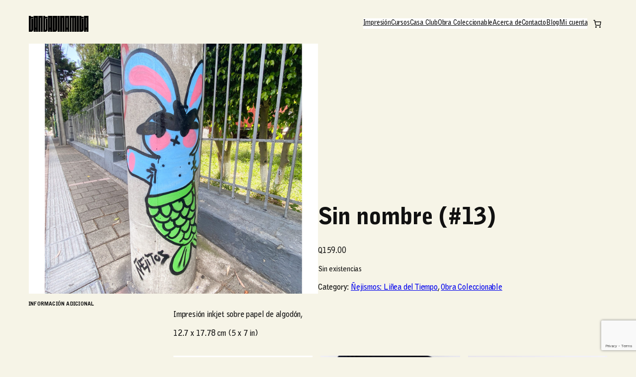

--- FILE ---
content_type: text/html; charset=utf-8
request_url: https://www.google.com/recaptcha/api2/anchor?ar=1&k=6LcrzD8dAAAAAKH4ipzxtyXycS0j3GZn1IWO0Ssm&co=aHR0cHM6Ly90YW50YWRpbmFtaXRhLmNvbTo0NDM.&hl=en&v=PoyoqOPhxBO7pBk68S4YbpHZ&size=invisible&anchor-ms=20000&execute-ms=30000&cb=g3xyf7x9n36
body_size: 48688
content:
<!DOCTYPE HTML><html dir="ltr" lang="en"><head><meta http-equiv="Content-Type" content="text/html; charset=UTF-8">
<meta http-equiv="X-UA-Compatible" content="IE=edge">
<title>reCAPTCHA</title>
<style type="text/css">
/* cyrillic-ext */
@font-face {
  font-family: 'Roboto';
  font-style: normal;
  font-weight: 400;
  font-stretch: 100%;
  src: url(//fonts.gstatic.com/s/roboto/v48/KFO7CnqEu92Fr1ME7kSn66aGLdTylUAMa3GUBHMdazTgWw.woff2) format('woff2');
  unicode-range: U+0460-052F, U+1C80-1C8A, U+20B4, U+2DE0-2DFF, U+A640-A69F, U+FE2E-FE2F;
}
/* cyrillic */
@font-face {
  font-family: 'Roboto';
  font-style: normal;
  font-weight: 400;
  font-stretch: 100%;
  src: url(//fonts.gstatic.com/s/roboto/v48/KFO7CnqEu92Fr1ME7kSn66aGLdTylUAMa3iUBHMdazTgWw.woff2) format('woff2');
  unicode-range: U+0301, U+0400-045F, U+0490-0491, U+04B0-04B1, U+2116;
}
/* greek-ext */
@font-face {
  font-family: 'Roboto';
  font-style: normal;
  font-weight: 400;
  font-stretch: 100%;
  src: url(//fonts.gstatic.com/s/roboto/v48/KFO7CnqEu92Fr1ME7kSn66aGLdTylUAMa3CUBHMdazTgWw.woff2) format('woff2');
  unicode-range: U+1F00-1FFF;
}
/* greek */
@font-face {
  font-family: 'Roboto';
  font-style: normal;
  font-weight: 400;
  font-stretch: 100%;
  src: url(//fonts.gstatic.com/s/roboto/v48/KFO7CnqEu92Fr1ME7kSn66aGLdTylUAMa3-UBHMdazTgWw.woff2) format('woff2');
  unicode-range: U+0370-0377, U+037A-037F, U+0384-038A, U+038C, U+038E-03A1, U+03A3-03FF;
}
/* math */
@font-face {
  font-family: 'Roboto';
  font-style: normal;
  font-weight: 400;
  font-stretch: 100%;
  src: url(//fonts.gstatic.com/s/roboto/v48/KFO7CnqEu92Fr1ME7kSn66aGLdTylUAMawCUBHMdazTgWw.woff2) format('woff2');
  unicode-range: U+0302-0303, U+0305, U+0307-0308, U+0310, U+0312, U+0315, U+031A, U+0326-0327, U+032C, U+032F-0330, U+0332-0333, U+0338, U+033A, U+0346, U+034D, U+0391-03A1, U+03A3-03A9, U+03B1-03C9, U+03D1, U+03D5-03D6, U+03F0-03F1, U+03F4-03F5, U+2016-2017, U+2034-2038, U+203C, U+2040, U+2043, U+2047, U+2050, U+2057, U+205F, U+2070-2071, U+2074-208E, U+2090-209C, U+20D0-20DC, U+20E1, U+20E5-20EF, U+2100-2112, U+2114-2115, U+2117-2121, U+2123-214F, U+2190, U+2192, U+2194-21AE, U+21B0-21E5, U+21F1-21F2, U+21F4-2211, U+2213-2214, U+2216-22FF, U+2308-230B, U+2310, U+2319, U+231C-2321, U+2336-237A, U+237C, U+2395, U+239B-23B7, U+23D0, U+23DC-23E1, U+2474-2475, U+25AF, U+25B3, U+25B7, U+25BD, U+25C1, U+25CA, U+25CC, U+25FB, U+266D-266F, U+27C0-27FF, U+2900-2AFF, U+2B0E-2B11, U+2B30-2B4C, U+2BFE, U+3030, U+FF5B, U+FF5D, U+1D400-1D7FF, U+1EE00-1EEFF;
}
/* symbols */
@font-face {
  font-family: 'Roboto';
  font-style: normal;
  font-weight: 400;
  font-stretch: 100%;
  src: url(//fonts.gstatic.com/s/roboto/v48/KFO7CnqEu92Fr1ME7kSn66aGLdTylUAMaxKUBHMdazTgWw.woff2) format('woff2');
  unicode-range: U+0001-000C, U+000E-001F, U+007F-009F, U+20DD-20E0, U+20E2-20E4, U+2150-218F, U+2190, U+2192, U+2194-2199, U+21AF, U+21E6-21F0, U+21F3, U+2218-2219, U+2299, U+22C4-22C6, U+2300-243F, U+2440-244A, U+2460-24FF, U+25A0-27BF, U+2800-28FF, U+2921-2922, U+2981, U+29BF, U+29EB, U+2B00-2BFF, U+4DC0-4DFF, U+FFF9-FFFB, U+10140-1018E, U+10190-1019C, U+101A0, U+101D0-101FD, U+102E0-102FB, U+10E60-10E7E, U+1D2C0-1D2D3, U+1D2E0-1D37F, U+1F000-1F0FF, U+1F100-1F1AD, U+1F1E6-1F1FF, U+1F30D-1F30F, U+1F315, U+1F31C, U+1F31E, U+1F320-1F32C, U+1F336, U+1F378, U+1F37D, U+1F382, U+1F393-1F39F, U+1F3A7-1F3A8, U+1F3AC-1F3AF, U+1F3C2, U+1F3C4-1F3C6, U+1F3CA-1F3CE, U+1F3D4-1F3E0, U+1F3ED, U+1F3F1-1F3F3, U+1F3F5-1F3F7, U+1F408, U+1F415, U+1F41F, U+1F426, U+1F43F, U+1F441-1F442, U+1F444, U+1F446-1F449, U+1F44C-1F44E, U+1F453, U+1F46A, U+1F47D, U+1F4A3, U+1F4B0, U+1F4B3, U+1F4B9, U+1F4BB, U+1F4BF, U+1F4C8-1F4CB, U+1F4D6, U+1F4DA, U+1F4DF, U+1F4E3-1F4E6, U+1F4EA-1F4ED, U+1F4F7, U+1F4F9-1F4FB, U+1F4FD-1F4FE, U+1F503, U+1F507-1F50B, U+1F50D, U+1F512-1F513, U+1F53E-1F54A, U+1F54F-1F5FA, U+1F610, U+1F650-1F67F, U+1F687, U+1F68D, U+1F691, U+1F694, U+1F698, U+1F6AD, U+1F6B2, U+1F6B9-1F6BA, U+1F6BC, U+1F6C6-1F6CF, U+1F6D3-1F6D7, U+1F6E0-1F6EA, U+1F6F0-1F6F3, U+1F6F7-1F6FC, U+1F700-1F7FF, U+1F800-1F80B, U+1F810-1F847, U+1F850-1F859, U+1F860-1F887, U+1F890-1F8AD, U+1F8B0-1F8BB, U+1F8C0-1F8C1, U+1F900-1F90B, U+1F93B, U+1F946, U+1F984, U+1F996, U+1F9E9, U+1FA00-1FA6F, U+1FA70-1FA7C, U+1FA80-1FA89, U+1FA8F-1FAC6, U+1FACE-1FADC, U+1FADF-1FAE9, U+1FAF0-1FAF8, U+1FB00-1FBFF;
}
/* vietnamese */
@font-face {
  font-family: 'Roboto';
  font-style: normal;
  font-weight: 400;
  font-stretch: 100%;
  src: url(//fonts.gstatic.com/s/roboto/v48/KFO7CnqEu92Fr1ME7kSn66aGLdTylUAMa3OUBHMdazTgWw.woff2) format('woff2');
  unicode-range: U+0102-0103, U+0110-0111, U+0128-0129, U+0168-0169, U+01A0-01A1, U+01AF-01B0, U+0300-0301, U+0303-0304, U+0308-0309, U+0323, U+0329, U+1EA0-1EF9, U+20AB;
}
/* latin-ext */
@font-face {
  font-family: 'Roboto';
  font-style: normal;
  font-weight: 400;
  font-stretch: 100%;
  src: url(//fonts.gstatic.com/s/roboto/v48/KFO7CnqEu92Fr1ME7kSn66aGLdTylUAMa3KUBHMdazTgWw.woff2) format('woff2');
  unicode-range: U+0100-02BA, U+02BD-02C5, U+02C7-02CC, U+02CE-02D7, U+02DD-02FF, U+0304, U+0308, U+0329, U+1D00-1DBF, U+1E00-1E9F, U+1EF2-1EFF, U+2020, U+20A0-20AB, U+20AD-20C0, U+2113, U+2C60-2C7F, U+A720-A7FF;
}
/* latin */
@font-face {
  font-family: 'Roboto';
  font-style: normal;
  font-weight: 400;
  font-stretch: 100%;
  src: url(//fonts.gstatic.com/s/roboto/v48/KFO7CnqEu92Fr1ME7kSn66aGLdTylUAMa3yUBHMdazQ.woff2) format('woff2');
  unicode-range: U+0000-00FF, U+0131, U+0152-0153, U+02BB-02BC, U+02C6, U+02DA, U+02DC, U+0304, U+0308, U+0329, U+2000-206F, U+20AC, U+2122, U+2191, U+2193, U+2212, U+2215, U+FEFF, U+FFFD;
}
/* cyrillic-ext */
@font-face {
  font-family: 'Roboto';
  font-style: normal;
  font-weight: 500;
  font-stretch: 100%;
  src: url(//fonts.gstatic.com/s/roboto/v48/KFO7CnqEu92Fr1ME7kSn66aGLdTylUAMa3GUBHMdazTgWw.woff2) format('woff2');
  unicode-range: U+0460-052F, U+1C80-1C8A, U+20B4, U+2DE0-2DFF, U+A640-A69F, U+FE2E-FE2F;
}
/* cyrillic */
@font-face {
  font-family: 'Roboto';
  font-style: normal;
  font-weight: 500;
  font-stretch: 100%;
  src: url(//fonts.gstatic.com/s/roboto/v48/KFO7CnqEu92Fr1ME7kSn66aGLdTylUAMa3iUBHMdazTgWw.woff2) format('woff2');
  unicode-range: U+0301, U+0400-045F, U+0490-0491, U+04B0-04B1, U+2116;
}
/* greek-ext */
@font-face {
  font-family: 'Roboto';
  font-style: normal;
  font-weight: 500;
  font-stretch: 100%;
  src: url(//fonts.gstatic.com/s/roboto/v48/KFO7CnqEu92Fr1ME7kSn66aGLdTylUAMa3CUBHMdazTgWw.woff2) format('woff2');
  unicode-range: U+1F00-1FFF;
}
/* greek */
@font-face {
  font-family: 'Roboto';
  font-style: normal;
  font-weight: 500;
  font-stretch: 100%;
  src: url(//fonts.gstatic.com/s/roboto/v48/KFO7CnqEu92Fr1ME7kSn66aGLdTylUAMa3-UBHMdazTgWw.woff2) format('woff2');
  unicode-range: U+0370-0377, U+037A-037F, U+0384-038A, U+038C, U+038E-03A1, U+03A3-03FF;
}
/* math */
@font-face {
  font-family: 'Roboto';
  font-style: normal;
  font-weight: 500;
  font-stretch: 100%;
  src: url(//fonts.gstatic.com/s/roboto/v48/KFO7CnqEu92Fr1ME7kSn66aGLdTylUAMawCUBHMdazTgWw.woff2) format('woff2');
  unicode-range: U+0302-0303, U+0305, U+0307-0308, U+0310, U+0312, U+0315, U+031A, U+0326-0327, U+032C, U+032F-0330, U+0332-0333, U+0338, U+033A, U+0346, U+034D, U+0391-03A1, U+03A3-03A9, U+03B1-03C9, U+03D1, U+03D5-03D6, U+03F0-03F1, U+03F4-03F5, U+2016-2017, U+2034-2038, U+203C, U+2040, U+2043, U+2047, U+2050, U+2057, U+205F, U+2070-2071, U+2074-208E, U+2090-209C, U+20D0-20DC, U+20E1, U+20E5-20EF, U+2100-2112, U+2114-2115, U+2117-2121, U+2123-214F, U+2190, U+2192, U+2194-21AE, U+21B0-21E5, U+21F1-21F2, U+21F4-2211, U+2213-2214, U+2216-22FF, U+2308-230B, U+2310, U+2319, U+231C-2321, U+2336-237A, U+237C, U+2395, U+239B-23B7, U+23D0, U+23DC-23E1, U+2474-2475, U+25AF, U+25B3, U+25B7, U+25BD, U+25C1, U+25CA, U+25CC, U+25FB, U+266D-266F, U+27C0-27FF, U+2900-2AFF, U+2B0E-2B11, U+2B30-2B4C, U+2BFE, U+3030, U+FF5B, U+FF5D, U+1D400-1D7FF, U+1EE00-1EEFF;
}
/* symbols */
@font-face {
  font-family: 'Roboto';
  font-style: normal;
  font-weight: 500;
  font-stretch: 100%;
  src: url(//fonts.gstatic.com/s/roboto/v48/KFO7CnqEu92Fr1ME7kSn66aGLdTylUAMaxKUBHMdazTgWw.woff2) format('woff2');
  unicode-range: U+0001-000C, U+000E-001F, U+007F-009F, U+20DD-20E0, U+20E2-20E4, U+2150-218F, U+2190, U+2192, U+2194-2199, U+21AF, U+21E6-21F0, U+21F3, U+2218-2219, U+2299, U+22C4-22C6, U+2300-243F, U+2440-244A, U+2460-24FF, U+25A0-27BF, U+2800-28FF, U+2921-2922, U+2981, U+29BF, U+29EB, U+2B00-2BFF, U+4DC0-4DFF, U+FFF9-FFFB, U+10140-1018E, U+10190-1019C, U+101A0, U+101D0-101FD, U+102E0-102FB, U+10E60-10E7E, U+1D2C0-1D2D3, U+1D2E0-1D37F, U+1F000-1F0FF, U+1F100-1F1AD, U+1F1E6-1F1FF, U+1F30D-1F30F, U+1F315, U+1F31C, U+1F31E, U+1F320-1F32C, U+1F336, U+1F378, U+1F37D, U+1F382, U+1F393-1F39F, U+1F3A7-1F3A8, U+1F3AC-1F3AF, U+1F3C2, U+1F3C4-1F3C6, U+1F3CA-1F3CE, U+1F3D4-1F3E0, U+1F3ED, U+1F3F1-1F3F3, U+1F3F5-1F3F7, U+1F408, U+1F415, U+1F41F, U+1F426, U+1F43F, U+1F441-1F442, U+1F444, U+1F446-1F449, U+1F44C-1F44E, U+1F453, U+1F46A, U+1F47D, U+1F4A3, U+1F4B0, U+1F4B3, U+1F4B9, U+1F4BB, U+1F4BF, U+1F4C8-1F4CB, U+1F4D6, U+1F4DA, U+1F4DF, U+1F4E3-1F4E6, U+1F4EA-1F4ED, U+1F4F7, U+1F4F9-1F4FB, U+1F4FD-1F4FE, U+1F503, U+1F507-1F50B, U+1F50D, U+1F512-1F513, U+1F53E-1F54A, U+1F54F-1F5FA, U+1F610, U+1F650-1F67F, U+1F687, U+1F68D, U+1F691, U+1F694, U+1F698, U+1F6AD, U+1F6B2, U+1F6B9-1F6BA, U+1F6BC, U+1F6C6-1F6CF, U+1F6D3-1F6D7, U+1F6E0-1F6EA, U+1F6F0-1F6F3, U+1F6F7-1F6FC, U+1F700-1F7FF, U+1F800-1F80B, U+1F810-1F847, U+1F850-1F859, U+1F860-1F887, U+1F890-1F8AD, U+1F8B0-1F8BB, U+1F8C0-1F8C1, U+1F900-1F90B, U+1F93B, U+1F946, U+1F984, U+1F996, U+1F9E9, U+1FA00-1FA6F, U+1FA70-1FA7C, U+1FA80-1FA89, U+1FA8F-1FAC6, U+1FACE-1FADC, U+1FADF-1FAE9, U+1FAF0-1FAF8, U+1FB00-1FBFF;
}
/* vietnamese */
@font-face {
  font-family: 'Roboto';
  font-style: normal;
  font-weight: 500;
  font-stretch: 100%;
  src: url(//fonts.gstatic.com/s/roboto/v48/KFO7CnqEu92Fr1ME7kSn66aGLdTylUAMa3OUBHMdazTgWw.woff2) format('woff2');
  unicode-range: U+0102-0103, U+0110-0111, U+0128-0129, U+0168-0169, U+01A0-01A1, U+01AF-01B0, U+0300-0301, U+0303-0304, U+0308-0309, U+0323, U+0329, U+1EA0-1EF9, U+20AB;
}
/* latin-ext */
@font-face {
  font-family: 'Roboto';
  font-style: normal;
  font-weight: 500;
  font-stretch: 100%;
  src: url(//fonts.gstatic.com/s/roboto/v48/KFO7CnqEu92Fr1ME7kSn66aGLdTylUAMa3KUBHMdazTgWw.woff2) format('woff2');
  unicode-range: U+0100-02BA, U+02BD-02C5, U+02C7-02CC, U+02CE-02D7, U+02DD-02FF, U+0304, U+0308, U+0329, U+1D00-1DBF, U+1E00-1E9F, U+1EF2-1EFF, U+2020, U+20A0-20AB, U+20AD-20C0, U+2113, U+2C60-2C7F, U+A720-A7FF;
}
/* latin */
@font-face {
  font-family: 'Roboto';
  font-style: normal;
  font-weight: 500;
  font-stretch: 100%;
  src: url(//fonts.gstatic.com/s/roboto/v48/KFO7CnqEu92Fr1ME7kSn66aGLdTylUAMa3yUBHMdazQ.woff2) format('woff2');
  unicode-range: U+0000-00FF, U+0131, U+0152-0153, U+02BB-02BC, U+02C6, U+02DA, U+02DC, U+0304, U+0308, U+0329, U+2000-206F, U+20AC, U+2122, U+2191, U+2193, U+2212, U+2215, U+FEFF, U+FFFD;
}
/* cyrillic-ext */
@font-face {
  font-family: 'Roboto';
  font-style: normal;
  font-weight: 900;
  font-stretch: 100%;
  src: url(//fonts.gstatic.com/s/roboto/v48/KFO7CnqEu92Fr1ME7kSn66aGLdTylUAMa3GUBHMdazTgWw.woff2) format('woff2');
  unicode-range: U+0460-052F, U+1C80-1C8A, U+20B4, U+2DE0-2DFF, U+A640-A69F, U+FE2E-FE2F;
}
/* cyrillic */
@font-face {
  font-family: 'Roboto';
  font-style: normal;
  font-weight: 900;
  font-stretch: 100%;
  src: url(//fonts.gstatic.com/s/roboto/v48/KFO7CnqEu92Fr1ME7kSn66aGLdTylUAMa3iUBHMdazTgWw.woff2) format('woff2');
  unicode-range: U+0301, U+0400-045F, U+0490-0491, U+04B0-04B1, U+2116;
}
/* greek-ext */
@font-face {
  font-family: 'Roboto';
  font-style: normal;
  font-weight: 900;
  font-stretch: 100%;
  src: url(//fonts.gstatic.com/s/roboto/v48/KFO7CnqEu92Fr1ME7kSn66aGLdTylUAMa3CUBHMdazTgWw.woff2) format('woff2');
  unicode-range: U+1F00-1FFF;
}
/* greek */
@font-face {
  font-family: 'Roboto';
  font-style: normal;
  font-weight: 900;
  font-stretch: 100%;
  src: url(//fonts.gstatic.com/s/roboto/v48/KFO7CnqEu92Fr1ME7kSn66aGLdTylUAMa3-UBHMdazTgWw.woff2) format('woff2');
  unicode-range: U+0370-0377, U+037A-037F, U+0384-038A, U+038C, U+038E-03A1, U+03A3-03FF;
}
/* math */
@font-face {
  font-family: 'Roboto';
  font-style: normal;
  font-weight: 900;
  font-stretch: 100%;
  src: url(//fonts.gstatic.com/s/roboto/v48/KFO7CnqEu92Fr1ME7kSn66aGLdTylUAMawCUBHMdazTgWw.woff2) format('woff2');
  unicode-range: U+0302-0303, U+0305, U+0307-0308, U+0310, U+0312, U+0315, U+031A, U+0326-0327, U+032C, U+032F-0330, U+0332-0333, U+0338, U+033A, U+0346, U+034D, U+0391-03A1, U+03A3-03A9, U+03B1-03C9, U+03D1, U+03D5-03D6, U+03F0-03F1, U+03F4-03F5, U+2016-2017, U+2034-2038, U+203C, U+2040, U+2043, U+2047, U+2050, U+2057, U+205F, U+2070-2071, U+2074-208E, U+2090-209C, U+20D0-20DC, U+20E1, U+20E5-20EF, U+2100-2112, U+2114-2115, U+2117-2121, U+2123-214F, U+2190, U+2192, U+2194-21AE, U+21B0-21E5, U+21F1-21F2, U+21F4-2211, U+2213-2214, U+2216-22FF, U+2308-230B, U+2310, U+2319, U+231C-2321, U+2336-237A, U+237C, U+2395, U+239B-23B7, U+23D0, U+23DC-23E1, U+2474-2475, U+25AF, U+25B3, U+25B7, U+25BD, U+25C1, U+25CA, U+25CC, U+25FB, U+266D-266F, U+27C0-27FF, U+2900-2AFF, U+2B0E-2B11, U+2B30-2B4C, U+2BFE, U+3030, U+FF5B, U+FF5D, U+1D400-1D7FF, U+1EE00-1EEFF;
}
/* symbols */
@font-face {
  font-family: 'Roboto';
  font-style: normal;
  font-weight: 900;
  font-stretch: 100%;
  src: url(//fonts.gstatic.com/s/roboto/v48/KFO7CnqEu92Fr1ME7kSn66aGLdTylUAMaxKUBHMdazTgWw.woff2) format('woff2');
  unicode-range: U+0001-000C, U+000E-001F, U+007F-009F, U+20DD-20E0, U+20E2-20E4, U+2150-218F, U+2190, U+2192, U+2194-2199, U+21AF, U+21E6-21F0, U+21F3, U+2218-2219, U+2299, U+22C4-22C6, U+2300-243F, U+2440-244A, U+2460-24FF, U+25A0-27BF, U+2800-28FF, U+2921-2922, U+2981, U+29BF, U+29EB, U+2B00-2BFF, U+4DC0-4DFF, U+FFF9-FFFB, U+10140-1018E, U+10190-1019C, U+101A0, U+101D0-101FD, U+102E0-102FB, U+10E60-10E7E, U+1D2C0-1D2D3, U+1D2E0-1D37F, U+1F000-1F0FF, U+1F100-1F1AD, U+1F1E6-1F1FF, U+1F30D-1F30F, U+1F315, U+1F31C, U+1F31E, U+1F320-1F32C, U+1F336, U+1F378, U+1F37D, U+1F382, U+1F393-1F39F, U+1F3A7-1F3A8, U+1F3AC-1F3AF, U+1F3C2, U+1F3C4-1F3C6, U+1F3CA-1F3CE, U+1F3D4-1F3E0, U+1F3ED, U+1F3F1-1F3F3, U+1F3F5-1F3F7, U+1F408, U+1F415, U+1F41F, U+1F426, U+1F43F, U+1F441-1F442, U+1F444, U+1F446-1F449, U+1F44C-1F44E, U+1F453, U+1F46A, U+1F47D, U+1F4A3, U+1F4B0, U+1F4B3, U+1F4B9, U+1F4BB, U+1F4BF, U+1F4C8-1F4CB, U+1F4D6, U+1F4DA, U+1F4DF, U+1F4E3-1F4E6, U+1F4EA-1F4ED, U+1F4F7, U+1F4F9-1F4FB, U+1F4FD-1F4FE, U+1F503, U+1F507-1F50B, U+1F50D, U+1F512-1F513, U+1F53E-1F54A, U+1F54F-1F5FA, U+1F610, U+1F650-1F67F, U+1F687, U+1F68D, U+1F691, U+1F694, U+1F698, U+1F6AD, U+1F6B2, U+1F6B9-1F6BA, U+1F6BC, U+1F6C6-1F6CF, U+1F6D3-1F6D7, U+1F6E0-1F6EA, U+1F6F0-1F6F3, U+1F6F7-1F6FC, U+1F700-1F7FF, U+1F800-1F80B, U+1F810-1F847, U+1F850-1F859, U+1F860-1F887, U+1F890-1F8AD, U+1F8B0-1F8BB, U+1F8C0-1F8C1, U+1F900-1F90B, U+1F93B, U+1F946, U+1F984, U+1F996, U+1F9E9, U+1FA00-1FA6F, U+1FA70-1FA7C, U+1FA80-1FA89, U+1FA8F-1FAC6, U+1FACE-1FADC, U+1FADF-1FAE9, U+1FAF0-1FAF8, U+1FB00-1FBFF;
}
/* vietnamese */
@font-face {
  font-family: 'Roboto';
  font-style: normal;
  font-weight: 900;
  font-stretch: 100%;
  src: url(//fonts.gstatic.com/s/roboto/v48/KFO7CnqEu92Fr1ME7kSn66aGLdTylUAMa3OUBHMdazTgWw.woff2) format('woff2');
  unicode-range: U+0102-0103, U+0110-0111, U+0128-0129, U+0168-0169, U+01A0-01A1, U+01AF-01B0, U+0300-0301, U+0303-0304, U+0308-0309, U+0323, U+0329, U+1EA0-1EF9, U+20AB;
}
/* latin-ext */
@font-face {
  font-family: 'Roboto';
  font-style: normal;
  font-weight: 900;
  font-stretch: 100%;
  src: url(//fonts.gstatic.com/s/roboto/v48/KFO7CnqEu92Fr1ME7kSn66aGLdTylUAMa3KUBHMdazTgWw.woff2) format('woff2');
  unicode-range: U+0100-02BA, U+02BD-02C5, U+02C7-02CC, U+02CE-02D7, U+02DD-02FF, U+0304, U+0308, U+0329, U+1D00-1DBF, U+1E00-1E9F, U+1EF2-1EFF, U+2020, U+20A0-20AB, U+20AD-20C0, U+2113, U+2C60-2C7F, U+A720-A7FF;
}
/* latin */
@font-face {
  font-family: 'Roboto';
  font-style: normal;
  font-weight: 900;
  font-stretch: 100%;
  src: url(//fonts.gstatic.com/s/roboto/v48/KFO7CnqEu92Fr1ME7kSn66aGLdTylUAMa3yUBHMdazQ.woff2) format('woff2');
  unicode-range: U+0000-00FF, U+0131, U+0152-0153, U+02BB-02BC, U+02C6, U+02DA, U+02DC, U+0304, U+0308, U+0329, U+2000-206F, U+20AC, U+2122, U+2191, U+2193, U+2212, U+2215, U+FEFF, U+FFFD;
}

</style>
<link rel="stylesheet" type="text/css" href="https://www.gstatic.com/recaptcha/releases/PoyoqOPhxBO7pBk68S4YbpHZ/styles__ltr.css">
<script nonce="4OqC6eXsRObStHOpa63tPA" type="text/javascript">window['__recaptcha_api'] = 'https://www.google.com/recaptcha/api2/';</script>
<script type="text/javascript" src="https://www.gstatic.com/recaptcha/releases/PoyoqOPhxBO7pBk68S4YbpHZ/recaptcha__en.js" nonce="4OqC6eXsRObStHOpa63tPA">
      
    </script></head>
<body><div id="rc-anchor-alert" class="rc-anchor-alert"></div>
<input type="hidden" id="recaptcha-token" value="[base64]">
<script type="text/javascript" nonce="4OqC6eXsRObStHOpa63tPA">
      recaptcha.anchor.Main.init("[\x22ainput\x22,[\x22bgdata\x22,\x22\x22,\[base64]/[base64]/[base64]/ZyhXLGgpOnEoW04sMjEsbF0sVywwKSxoKSxmYWxzZSxmYWxzZSl9Y2F0Y2goayl7RygzNTgsVyk/[base64]/[base64]/[base64]/[base64]/[base64]/[base64]/[base64]/bmV3IEJbT10oRFswXSk6dz09Mj9uZXcgQltPXShEWzBdLERbMV0pOnc9PTM/bmV3IEJbT10oRFswXSxEWzFdLERbMl0pOnc9PTQ/[base64]/[base64]/[base64]/[base64]/[base64]\\u003d\x22,\[base64]\\u003d\x22,\x22azhudUHDsi/Djk3Cj8K9wrHCkFHDp8Odc8KxZ8O9DQwbwroxJE8Lwq04wq3Cg8OewqJtR2LDqcO5wpvCmW/Dt8Olwp5leMOwwqduGcOMbwXCuQV5wpdlRkrDkj7CmT7CisOtP8K8G27DrMOZwrLDjkZ6w5bCjcOWwpfCuMOnV8KPN0ldHsKPw7hoCBzCpVXCrnbDrcOpL2cmwplAegFpUsKMwpXCvsOKe1DCnxQHWCwwOn/DlXEiLDbDikbDqBpeNl/Cu8O4wrLDqsKIwqPCi3UYw57CtcKEwpc4J8OqV8K5w7AFw4RDw4vDtsOFwoFYH1NdQcKLWh44w755wr9pfilsaw7CulDCn8KXwrJcOC8fwpfCkMOYw4oNw5DCh8OMwoAgWsOGeUDDlgQ9UHLDiEvDlsO/wq0rwqhMKRVBwofCnil1R1lWSMORw4jDvgDDkMOACsOrFRZ7U2DCiGHChMOyw7DCjzPClcK/JcKEw6cmw5vDtMOIw7xvFcOnFcOew7rCrCVMHQfDjBvCsG/DkcKhQsOvIQ43w4B5BnrCtcKPEcK0w7clwqoMw6kUwo/[base64]/wqJ/V8OkwoLCkwwrwrBrCT5IwpvCimLDt8KHRMOjw6jDszokdxnDmTZ6RlbDrFpGw6IsV8ORwrNnUcKkwoobwpc+BcK0PMKRw6XDtsKFwoQTLn/DtEHCm1UzRVIBw4AOwoTCksKLw6Q9T8OCw5PCvA/CqynDhlDCjcKpwo9qw4bDmsOPV8ORd8KZwroPwr4zFi/DsMO3wp3CssKVG1vDt8K4wrnDkB0Lw6E4w6U8w5F0NWhHw47DhcKRWwBKw59bfzRAKsKFQsOrwqcbZXPDrcOuUGTCslsSM8OzE0DCicOtOMKLSDBEalLDvMKAa2ROw5LCvBTCmsOqGRvDrcK+Hm5kw71dwo8Xw5Mww4NnesOWMU/DssKZJMOMJkFbwp/DrhnCjMOtw6xZw4wLQsOhw7Rgw41QwrrDtcOQwq8qHkFZw6nDg8KAVMKLcjTCnC9EwoTCucK0w6AuNh55w5bDjMOufTFmwrHDqsKYXcOow6rDnW9kdU/CvcONf8KJw6fDpCjChsO7wqLCmcOBRkJxT8K2wo8mwqPCiMKywq/CnAzDjsKlwo8hasOQwo5oAMKXwq10McKhM8K5w4ZxEMKhJ8ONwrLCmyIUw4F7wq4QwoACHMORw7pvw6Ixw4N/[base64]/[base64]/Cs3EBejIfw63Cn8O/w5zCl8OtcsOSw53DmBFlBsKEwq90wqLCscK0KBnCkcKIw7DCnDAFw6/[base64]/[base64]/DncKJw7dbw4DDjsOvwrZYF8OVwq5gw6jDtcOeWkvCjRjDu8OCwpNaeCfChcOHOy7DkcOHd8OeajsRK8KFwoDDjsOrLGrDlsOWwpE1SV7DnMKxEzHCrsKVDRvDo8K3wqplw5vDqHfDiw99wqklC8OQwqldw5pIB8OTXREjQnkGUMOwDE5PbsOGw68mfh/ChWXClwshURI6w43CjMKjUcK1w6R8WsKHwpMpMTjCrUbCmEQBwqxhw53CrRnCo8KZw53DgQ3ChHPCszk1PcOvIsKgwpZ5am/Dg8KGCsKuwqXCvgAow4PDqsK2bCVgwpF/[base64]/Cu8OdSMKcwpPCinEbwp3Ci8KecsKTF8OUwqdBE8OQBGQDbMO0wrdrEglZK8O/w7VWNnlnw73Du1U6wp3DtcOKOMKJS2LDmVgiS0rDmxpFX8O3YsKmAsOEw4XCrsK+dDZhesK3cHHDqsOCwoZtTH82ZcO0HSVewpbCssOYGMKAOcOSw5jCmsOJbMK2acKhwrXCi8Odwq8QwqHCgV0HUCpQRMKjWMOhSF7DsMOuw5RXJBkPwpzCocOhRsK/PkDDr8O9Nk0pw4MQWcKfcMKmwpIyw6gAN8Oaw5Etwp4/wofDlcOkJi8EAcOwPDTCoXnCpcOQwopawrsEwrMpwpTDlMOtw4LCslrDgRDDrMOoQMOOPRNhYV3DqCnDuMKuFXpwYhFXJGzCijZ0SUANw4TClcKAIcKLNBAWw7nCmyDDmQ7Cl8OZw6XCjDAxacOqwq0/[base64]/[base64]/[base64]/w7LCj2XCkcOIwoYbXldJwq81XcKXTMOtw5ZqG3VLdMKrwpx4QF9zZhfDpT3CpMOfZMKUwoIdw4dmUsKsw4A7M8O7wrc6AT/DtcK9W8Oow63DicOGwrDCqg/Dr8Ovw79EGMKbeMOae0TCrxLCkMK4HUrDiMKIF8KPBwLDosOIID11wo/[base64]/DkyMow502eQoLLcKNw4LDo8O/wq/CrVXDpmTCoEp9TMKVVcKxwoBUL2HChQ1dw61cwrnChGNAwqTChC7DvmAjXyrDow3DsTo8w74KfMK/EcKiJk/DmMKXw4bClcOcwpfDk8OOLcKve8OXwqNLwrvDvsKyw5Y2wpXDqsKpKHrClhcrwonDgg7Cs3XCkcKkwqErwpvCvW3CjQZGM8OLw4bCmMOVQwvCnMODwqU8w73CpBDChcOSXcOjworDo8O/woINBcKXA8O0wqjCuTLClsO/w7zCkGzCj2sUO8O/GsKKZ8KSwosiwrfDpQELOsOQw77CtVEiNcOOwq/DpcOaB8K4w4DDlsOnw4Z2Ym53wpoTUcKOw4rDozorwrTDilPCoB3Do8Kvw6IQdcKGwph/KR9jw6TDtX1sCTYiRcONd8OlWDLClnrCgH0IPDsvwqvCuHg2cMKqUMONexnDvlBEAsOKw4YKdcOIwppXccK3wojCrWQOUktKHwIDB8Kow7fDusKAasKZw7tkw4PCqhnCowhQwozCm0DCtcOFwp47wpHCiW/CmH88woUuwrfCrxk9w4d4wqDCsWPDrhpzFHBDeCV0woXDl8OVIMKIXTAVVcOUwoDClsODw6fCm8O1wrcEAQnDjh8Hw7IvS8OawoHCnhbDg8Khw6Ezw4zCjcKIfx/Cp8Khw5LDpGYtEEDCosOawpFeK0hET8Oyw4LCl8ODCV1pwrDCqsOvw7nCtcKlw5tsLcOdXcObw7s8w7zCu2Jcbx5DCMO8cn/CrcOOTXF2w6HCsMOfw5ZeCTTCgALDnMOXCsO6SSzCsQoRw61zM13DkMKJA8KLAB97ZsK9T19Dwr1vw4DCosOzEBrCiVYaw5XDhsOdw6ADwrfDlsKFwr/Di3zCoiVNwqjDvMOjwrxDWmx1w5kzwpstwqbDpW91fALCkR7DvGtrHD9sMcOaejoqwpVELCVXa3zDiHc9w4rDmcKDw6JwKlDDkk4EwqQUw4bCkhVoRsOBYDZ6woVxMsO2w4kVw67ClFcPwqTDn8OiEhHDskHDnm91w4obJMKDwoA3wo/CusK3w6DCoz1jJcK/[base64]/CjMKHHRbCigcbEcK3w73DomRUS3TChBvCgsKPw7cQwosZNjN8ZMKbwpBLw6JMw7pzdlsITsOywrBcw5LDgcKUCcOsZVNXacOwMj9IXh/Dp8ObG8OxP8OqBsKfw5zCt8KLw482w5Z+w6XCkHYcenpvw4PDt8K6wrdOwqEIUX8uw7DDtFrDqcOnQEDDhMOXw4nCugjCn2DDhsO0AsKYR8OkUsK8w6JTw5NoPHbCo8OlIMO8GSJ+RcKiAsO2w6TDv8OMw41ZZ2PCncO3wq1EZcKvw5DDhn/DukpEwocuw6sUwqjCl35uw7zDlFjDkcOMSXEoKy4pw4bDg1k0w60YCxgJdh1+wpdRw7zCtA/DlRzCqEtRw7AYwrU6w6BzcMKjfV/DhhvDt8K6wq4UH2NIwrDCtzkoW8K1d8KkIcOsNUAiC8KLJjYJwp0pwqtgeMKYwqbCqsKhScOkwrPDm2VoFHTCkW3DjsKibVLCvMKEeBM7FMOUwoBoGHvDhx/ClxbDiMOFIlbCqcOcwoV+Fhc/PlrDoVnCtcOvUhJHw6wOfijDpMOhw5ddw4hmfMKLw5NYwpHCmsOmw6EbM0ZwRhTDgcO+AB3CkMKqw4zCpMKYw7MeIsOLU21cbxDDksOWwrVpDn3CvcOiwq9ffRtdwpEsNk/DghPCpmcnw4HCpEPDr8KLFMK0w7kyw5cudDAZYQl/w6fDnjhSw7nCmgPCiA1LSyzCu8OKUl/CssOHYsOkwoI/wofCmXVJwp0bw5Z2w6LDtcOSSz/DlMKEw7XDvWjDrsOTwoXCk8KOXsOSwqTCtwBmacOvwo12RW0fwoHDlSDDsikAKUPChA/Cp3FfM8OlUxEjwpVLw7VJwqXCnhnDjj/[base64]/DocOqNsKtJwczwoR/P1zCkcKwwpQmw7TCm3zCuFbDksOOZMK+woIjw553BWzCqEnCmCxraEHCl0HCo8OBAWvDqgVew4zCo8KQw5/Dj0w8w7hiAFLCozBow5TCicOnL8O0RzM/L3/[base64]/[base64]/[base64]/CugLCvHRFYBk2w5PDtTsdwoXDgMOQwofDuHonwqIFNj3CjT5nw6fDt8OoKDzCkMOtP1PCjwXCq8OTw7TCo8KowqvDv8OcZV/CicKqMAknIsKWwoTDgD0OYUgKd8KnKsKWTXnCgFTCqMOxTn7Cv8K1DsKlYsKEwrM/[base64]/w6bCklVwdQfDg1YQw4XCnGTDjD4EcQjDkFlKCMK6wrk2KEvCq8OtLMO4wrzCosKnwqzCq8OOwqARw5pAwpfCrXk7F1oOB8KQwpdXw5JBwrIewq3Cv8OAEsOeJsOAcmViVnQEwp1yEMKHIsOuacOfw5ULw5xww7PCsU94UMO/wqTDsMOmwp8mwpjCtlLDrcOeR8K5Mn02dU3Cl8Otw5zDtcKbwoTCojDDmm8KwoxGWcKmwr/Dqh/CgMKqQsKgcAfDi8OaXEVzwr7DtMOyQkPCgAotwqXDl3EAF210N2B9wrZFRjNgw5XCkBJSU0TDh0jCjsOAwqRgw5rDkMOsBcO2wr4Owr/CgUVuw4nDqh7ClQFXw6xKw7p3TsKIacOsW8K/wolIw4/[base64]/ChsKFQgUsXsOTw6YjLMK5YyENw6fClsOewrh+EsO4c8Klw79qw79ZPcOkw6svwprCq8OGFxXCgMKNw4k5wqx5w5rCiMKGBmlBJcO/C8KDOVXDi1rDssKywrFZwpRfwqzCqXIIVnHCocKWwqzDncKUw4XCt3krEl1dw5MDw7zDoEh5KCDCqX3DsMKBwpnDgCzDg8OjK3rCjMO/GxvDlcKnwpMjf8ONw5LCgE7Cu8OdM8KLXsOtwpPCklHCk8OUHcOLw5DDuVRZw6BOWsOiwrnDp0AvwrAwwovCgGTDin8Rw4jCjTTDl0QxTcK3FE7DukZTE8KvKVkAAsKeOsKWZiPCrzvClMKAW3MFwqpGwpBEAMKaw4zDssKLT3/CicOmw4snw6wNwqJmRAjCicOYwr8HwpXDggnChGTClMOfM8KoTwh+cShdw7bDkyQqw53DnsKhwqjDixZgB0jCv8O5KsOMwpZZWGgtFMKiKMOrJSdtfCjDvcK9RUVjwqh8woJ5K8KNw5/CqcO6LcOGw6w0ZMO8wrvCmz3DuD9xG20LDMOUw4hIw4d/[base64]/Cu8O3wpEfT8O9ZMODRExIRcK7w4TCiMKRwqMfwpPDkGTCk8OXMXTCgsKYfABAw5fDusObwr8SwrbDgSjCgsOcwrwawrHCjsO/AcKBw4hiWh82VlHDiMKHRsKXworCmyvDpsKowoHDoMKyw63DlnYGBmPDjwDCuFRbDChDw7E2bMK4TUwOw57CpxHDnFXCgsKxFcKzwr0NBcOewo3CnV/DpSkgw5vCpsKiY3gvworCimtgecOuInHDgsK9G8OuwpoLwqsLwoJdw6bDhzrDk8K3w6R7wo3CscK/wpRfWQbCiS3CjsOGw4AWwq3CiX/[base64]/DnsK1GXJ1wo0Jwpl/wojCqMKow7cEZXx6HMOGQQ0bw48ZV8KWIRXClMOfw5UOwpLDv8OsTcKUwpvCp2rChnFUwqrDlMKPw4XDonDDqcO/wpHCj8O2JcKYZcKaQcKBwqvDlsO3XcKnwqvChcOcwrIeWT7DgGnDuF1Nw4BvAMOpwqF9N8OOw5gzPsOdK8K7wqk8wr07By/Di8OpGQ7DhV3DogLCsMOrKsKBwpA8wpnDqypQBD0jw6B/[base64]/AhbCkQYROcOawpd8w5cLw4bDsFrDvsKvw40+H0hywpgjw7VAwqUENVBtwrDDk8KHE8Oqw6LCkHMXwpwoXzU2w63Ck8KGw4p9w7LDhzwsw43Djhp1dMOQUMO2wqXCkUlswpbDpyk/AUfDtAUMwoM+w6zCsExQwr4qHDfCvcKbwprCgkjDhMOtwqQmdsOgdsKJcEo+wrXDpjLCiMKcUD57YzEvQXjCghoub3kJw4QTBzEpecKEwpMuw5LCkMOOw4XDs8OTA3xvwonCmMKDGEoiworDllIOKcKBB344XjXDsMOOwq/CiMOdRsOsLk0SwqleUzjDn8OGcl7ChsOMNsKVd0nCsMKgMiAYfsOZVmvDp8OkTMKWw6LCqBpUworCom8JAcOPH8ONQFstwp3ChSBSwqo1PDhvA143S8KpdB9nw4U5w7DDsj4SVFfDrhbDkMOmSR4Zw6ZJwoZEL8OzA0ZQw4/DtcKhwr0qw7PDhCLDpsKyCEkjfzsAw48YUsKkwrjDnws/w6XClRkiQxDDvcOXw5HCpMOXwqYewrzDjjV0woXCosODM8Kmwo4PwrzDjyzDqcODCA5HI8Kmwr4+c3Q/w64AMEwBMMOWBsOzw7rCh8OqCk0AMyw8K8KRw5lYwrFkMAbCoCsqw5vDmUEEwqA/w4bCngY4cXXCisOwwpJKLcOQwqLDjlDDoMKmwqjDv8Off8Klw5zCrEpvwrpMAsOuw7/Du8O0QWYOwpfCh2HCicO3RgjDuMOHw7TDqMKfwpTCnivCgcKdwpnCsVIOREIIbRZXJMKVKEcyYytvCjHDoyvDjGcpw5HDpx5nJcKnw5FCwrXDsj7CnjzCuMKHw6pWdH1zU8KSEjDCuMO/OhDDg8OZw5ltwqAKH8Krw5x6BsKsYw5uasOUwrnDuit6w5vCvBTDv0fCq2jDpMOBwoRmw7LCnwXDoSZiw4Y4wqTDisOewrACSg3DicOAWzZpUV1nwrBwE17Cl8OFaMK0K2B2woxOwqNOIcKOR8O/wojDg8KOw4PDnSBmf8K8GHTCtFJTHSEBwoxcbUUkdMKYGElHa1huckFbUhgbCsOoWCVqwrDDvHbCtMKmw5ckwqPDuFnDiC1zXsK6w5/[base64]/Dj2LDlkp0ThvDgAQbP8KcwprDssOHQEvCjkB0wp4Tw5o1woLCsyUGdFHDhsORwqohwpTDv8Orw7N/TxRHwrPDpsOLwrPDncKFwoA/FsKUw4vDn8K0UsOdA8KQCxdzFcOHworCrAcBwrfDkmk2w6Vow6fDgR4fRsKpBcK8QcOkeMO/w54GTcO6KTPDrcOIHMK6w50Heh7Ds8KwwrTDih/Dg05Xekl6NnEOwq3CvFvDnUvCqcKhJ2bCsx7DqSPDmxjDlsKXw6IGwoUKKE0wwqjChw86w6/Dg8Oiwq/DmXQRw4bCrVItbVlWw7hTRsKvwrXCsWrDhmrDh8Otw7UIwrZuXcK5w4LCtyVqwrhaJlADwpJdLQ09UlpXwphtD8K7EMKGN1gFQsKlbzPCvGHCvy7DlsOtwobCr8K5wpd/wpo1X8OQdsOyAQR3wppMwolmAzbCvcOOAllRwpLDviPCkHbCjF/CnijDt8KDw6dCwqtfw55EdRXCgGDDnTnDlsOgWBwxXsOaXmk8Y13DlX4vDwzCpX5bA8Orw54gPmVKfyzDrcKIOWV9wrrCtSnDm8Kvw5EVI0HDtMO7YlvDgD4fdMKafW0ww5nDs2XDu8K+w6Ziw6JXAcOmdS/[base64]/[base64]/CrhctwqLDp8KPG8OGwrNMwq/DuTQgwqvCr8OBWMOBJsK0w6zDrcKjRMKzw6pYwrzDpsKQYxQewrTDi31vwp9uH2kbwpPDtyvCuhrDgsOUZiTCn8OwcllHeSAhw7BEdS4adcKgbHBgTFkYGE1BK8O6b8OUF8K/aMOpwqU0GsOAOMOsc3HDucOeGDzChjDDhsOIV8OGeV5+YcKMbwjCrcOkasOkw6VtfMOBQV/Cql5zX8K4wpLDtlTDlcKOIwIkNTnCqTJhw5MwWsKaw4LCoTxqwoBHw6TDlV3DqWXCjUfCtcOawqFyZMKtWsKBwr1VwrLDoTnDkMK+w6PDtMOSDsKTfcOEHTpqwp7ClmPDnUzCkgIjw4hjw4XDi8Ovw4xdDMKyYsOWw6XDpsKZeMKwwrHCnVvCtn/CgD/ChVdsw79FZ8Kkw5hJb1kAwpXDqUJhczPDnQTDscO0VUAow4rCrB/ChEIvw5cDw5TCiMOfwrR+ScK6IsOBBMOVw6AOwrnCnhsYPsKHMsKZw7/Cu8KAwo7DoMKDUMKvw4PCusOMwonCgsOlw6ADwqt1UgMUZsKlwpnDq8OTHgpwVl8Ew6wAGX/Cn8OeOMOUw7DCrcOFw4fDvsOOM8OJPQ7Dm8OLOsOoWT/DiMKIwp1lwr3DgcOMwqzDo0vCilTDs8OFXjzDowXDj3dVwr/[base64]/wrLDqjbChsO1w7xYw6cAwo1vwpfDvsOIw47CuBV5MAZdCDdJwoHDjMOZwqvCksKqw5/CjkPDsz0mbQ9RN8KIK1vDuC1Zw4/CkcKdN8OvwrxeE8KlwqjCssKLwqQ8w4rDqcOPw7TDs8O4bMOVYnLCr8Kow5HCnRPDvy/DuMKXwp/Dpydtwq5vw4VpwqbCksK5XAVfWxLDqMK7BnTCsMKqw6nDu2Iow73DilLDkMKEw6zCmVDDvSg3BW0RwojDtR/CiGRHUcOuwok8RwPDuwoSccKUw5rDlGp8woPDrMOTaiXCo3fDqcKKRcOjYXrDssKZHS9fRWwGaldQwonCoiLCni57w5rCkDDCnFZQEMKEwr3Dml/Dh1sNw7DDoMOFPQ3CmcOVc8OdAUo7aRbDjQ1HwrsnwrnDnyDDqigvw6HDl8KiesKwBcKjw7bDpsKfw79wIsOvNsKwLlDCph/CgmFpCTnCgMOowoc6U0Zgw4HDhHsvOQjCn04DHcOkVkt8w6LClCLCo3Z6w6pcwrENQDPDuMOAWn01VCByw5vCugZxwoHCi8KacXfDvMK/w6nDgBDDgkPCgMOXw6fCl8KJwppLM8OIwofCuEvCvlnDtFrCryw8woxqw7HDigjDjBwbIsKAb8Ouwq5Lw7wxPAfCrQ1BwrBVJ8KOIhECw4k/[base64]/DuMKTw4kIw7U1MXDCs8O4dsOJw6M5CsKywppQTS3CucKKd8OaGsOIfS3DgE/CpgTCtzjCscKqGMKlc8OPDmzDuD/DoinDiMOAwpPCpcKww74dZ8Ogw75BLQrDr03CgHrCjFPCtRQ0d13DnMOMw5TDgcKiwp7ChHpNSW/[base64]/Cl0V1w5pTw4bCs8OPQsOFIAzCr8ORXXTDrkkwwobCvUYewoFow5gHSTPDglJ5wpRJwpQ7wpB2wpNTwqVfJ0DCpU3Cg8Kiw6bCqcKyw4Ifw6duwphXw5zCncOpBnY9wro6wqQ/wrnCjBTDnMOsYsKPaV7DgHlvQcKaU31UScKrwrLDugLClBkCw75wwoTDscKvwp8CRMKbw5Vaw61EJTg0w5RPBEYZw6rDihzDnMOjS8KJQMO5J3duWQ5Yw5LClsO1wpU/f8Omwp9iw7w5wrvCs8OAHAJHFXTCkMOow57CiWfDisOeScKyEsOnVB3Cs8KWbsOZAMKDZy/Doy8PdHXCr8OCEMKDw6PDm8K7LMOTw4kPw7QswrnDjB9aOCrDj1TCnj5hE8O8dsKtUMOmP8KsJsKnwrUvw53DrCnCkMOIdsOKwr7CkVbCj8O9w7c4fVM+w7Y/wpjDhyLCrhTChh06SMOrMcOpw4J5DsKqw5ZbZ3DDolVIwr/[base64]/[base64]/CqsOTZcK0f8OcVFDDvsKEwogAw4F/[base64]/wqREw6I+cBDDl1vDlcOTw55fw67DncOSw4t6w6Vaw5pjwpHDq8O9b8OkICNKTyPCiMKPwpARwrnClsKjwpE6dj1uQA8Ywp9MSMO0w5sGRcOEQAdZwqrCtsODwp/DjmV6wrojw43CkFTDkARnNsKKwrLDlMOGwpRVMkfDlhHDmMKXwrQ1wrgdw4FxwoEawrszY17Cu28GYzk3bcOJQibCj8OyY0rDvE8NOSlJwoQ7w5fCp3ABwpoyMwXCqwNfw6PDrztIw5DCin/[base64]/[base64]/DrMOPWsKOWcKUMGvCvDrDiF3CrysQwpbDr8KNw5c7wr3DuMKfKsOkw7VVw7/[base64]/CnMObLMOJw4Enw4VFNcOMwqJywpTDqSF6EgEJAEp5w4NjUsKww4pnw53DoMOpw7Yxw7nDu1zCpMKrwqvDrDjDvAU9w6sqDmfDjWxEw4/DhkDCmw3CnMKRwoHDk8KwLcKDwoRpwrc8UVVtWX9uwpVCw7/DvlrDkcOtwqbClsK4wpbDuMOAaEt6MSEWCVdhD0HDksKBwospw7tXFsKVTsOkw77Ct8OUNsOzwrfCj10qPcKdUmTCoXt/w5rDtVvCnV8fdMKtw4Usw7nCmndAFELClcK4w4tGFsKEw6XCosOLUsOAw6ckXUzDrhXDlwIxw4HCgkd2U8KhQHjDqyNhw7t3UsKAIsKMGcKMXWIgwpUswpFTwrIkwp5Jw4PDiwcZcyszBsK8wq1VHsOQw4PDgsOYGcOZw4TDnH5eX8O/[base64]/CsMOCw7LDvlLDhVADwpcbwplgw5DCp8K6w7DDj8KYa8O4NsO+wqlmwoLDnMKQw5l4w4LCqgpQHMKmSMOdQWHDqsKaCUXDicOsw4EVwo9cw6cGesOoTMKmwr42w7fDlCzDscOywo/[base64]/DswHDr1sRHMO5NcOjw7vDp8KfZMK6w7gYw6saE3ATwo0mw6/CucOsI8KKw5MjwqA8PMKZwrDCnMOuwrlQHMKMw6pgwqrCvUTCoMOOw4LCmcO9w5VNMcKnb8KTwq/[base64]/w6pkwq4hwqPCmMOIeAbDr2XCojgzw7fDiVHCl8OXU8Oqwo1PRMKWDwJ3w7AxIsKfERkEZF9Lw67CqcKOw6XDtUYAYcOCwoB9N2nDsz4RB8OKUsKMw4wcwplCwrJnwqzDtMOIEcKsQcOiwqvDtUTCi3EcwoLDu8KuGcKbFcOJWcOvEsKXccKEGcOBKyEBasO/LVhOSwcZwpdIDcKKw5nDpMOqwrjCtGrDhm/Dg8OHbMOfaytkwo8LDjNrMsOSw4EJEcOAw6TCr8KmGkYnV8Kywr/CvmpTwrXCgiHCly48w6BHSCAWw63CrHdnXDzCsC5HwrzCqm7Cp3gLw65GGMOMw7/DiTTDocKpw7IiwpzCrhFJwoYNd8ObZsKFZMKhQTfDripdBExgQsOQGhRvw73CgUDDm8K9w4PCtcKDUD4sw4hdw6pXYXo2w63DnQbCmsKpMHXChjLCg03Cm8KcAXcoFHZCwrDCn8O3B8Kewp/[base64]/w5loScK1PkNWw4F2b8ORwq9iw53CmRYWZ8OZwoFiXsKVwpwcAU0nw5xQwqgcwrLDmcKIw4LDjG1Qw7YZw6zDpBkza8OzwqV3UsKZF2TCgT7DjGoWcMKBYHDCtTJzEcKZAcKaw6TCrwHCvXtZwr8Rwp9Sw6xvwoPDscOrw7jDq8OhYh/DuhEpQEVeCR0lwq1Pwpw0woxbw5d4HwDCpDvCv8KBwq0mw44gw6LCnEIWw6jCqiDDosKVw4jCnGjDow/ChsOwFTNhDcOIw4k9wrPDpsObwoEYw6VIwo8JG8O2w7HDkMKfHyfCpcOBwogYwprDvDEAw47DscK7D1szbz/ChGBVWsORCEfDgsKyw7/ChwHDgcKLwpLCn8K1wrQqQsKyZ8KwC8OPwojDgGJRw4d6wovCjzphGsKvNMKRQjPDo0AZAMOGw7nCncObOBUqG03Ckl/[base64]/[base64]/[base64]/[base64]/Cv8OZwpDCiMKfMsKMwqrDtsK2w5k3w7tGW1wlVksZW8OIeCzDpMKmZMKlw4h4Uzt4wpRyCcO6GsKfZMOSw5kQwq1sBMKowp87IcKcw7c0w4tnZcKDRMO4IMOSCWspwo/[base64]/DoxPCp2XCicOkwqVsV8OvwpDCt8K+E8KXwohaw6LCiGbDkMOeWcKOwo0Cwr9Mdn0wwp/DlMO6Qm8cwoh5w4nDumFtwrB5Jh0wwq0Tw7HDtMKBCk5oVC3DsMOGwqB2YcKtworDjcOZGcK+ccKVC8KrJz/Ch8Kxw4rDl8OGAS8gdHvCg3Bhwq3CuD3CssO8FcOVDcO5WHFVKsKbwrTDicO/wrEOL8OFX8K0esO9DMKiwpRBwoQkw7HCkVApwrvDjGR/[base64]/CgcK1w75DwrvDr8ONw4fDkTPCsB4JMzjCn0hVdWwBOcOYZsKfw5Qzwpghw6jDjQopw4E6w4vDhUzCgcOLwr/DrcOJEsK0wrpow7s/AVQ7QsO5wo4lwpfDpcOtwrLCoE7DnMOBCxIiRMKxKDxlASs/VgLDgDoSw6DCp1glKsK1OcOPw6nCglXCj0w5woY2TsOeUwh2w7RcJ1nDssKLw6Bswph3J1rDuVA4dMONw69zGsOVFnLCqcKOwq3DgQjDv8KbwqB8w7lKXsOHZ8K4w4zDscK/[base64]/U17Cn17CmcKxYVrCn0/DhzpANsK2wopBw77Cs8KsEzV9XTEiBcOkwo3Cq8OZwqfCt3FAw6YyM3vCv8KRB27DhcKywr0PDsKnwrzCrg99f8OwOAjDrhLCkcOFZDR1wqpofFHCqQoGwqLDsg3DnGgGw5V5w4rCsyQNVMK5bsOowpZ0wp0OwoprwoPDrMKOwqzCmB/Dk8OuRg7DucOLUcKVUU/DszcJwpYMD8Kxw7zCgsOPw75lw4d0wrwSZRLDgGDCqCsiw4HDpcOhQMO/Ons2wpMGwp/Cg8K1wrLCosKew7jCgcKaw552wps0MXZ0wrI1NMO5w5DDm1U6IxIWUMKawrbDnMObBUDDuFvDngxhRMKIw5DDlcOXwrPCgRxrwo7CosKfKMOfwrNEAx3CocK7alwhwq7DijnDnWZ3wrhFAUZhEGHCnEHCpcK7Ci3DqMKNwoI0WMOXwrnDlMO+w4TCs8KgwovCiSjCu0/[base64]/CknZOFArDtynChC0PwrnCrcOdRcOQwp/DqsKxwokPQxTDkBvCu8K/w7DCuC83w6VBY8Ovw7vCmcKHw4DCjsKrBsOhBcKkw7LDp8OGw6rDmCnChU5nw5HCs0vCrgpGwonCsj4DwqfDmRY3woXCu2DDjlLDo8KqFcOcMMK1RMKnw4EIw4fCl3TCkcOiw6MGw4EFDVMFwq1GPXd0w5cUwrQVw5Avw6/DgMOLa8OEwqDDosKqFMO3O3h8EcKiCzLCrU/DjTnChMOSHcOqHcO2wpQfw7DCmn/CocOowqLDpcOKTH9DwpIXwrDDtsO8w58kDEkkR8KpURXDg8OqYw/DjsKNecOjCkHDn2wATsKkwqnCgyrCp8KzeVkkw5gbwpkZw6VCOWtMw7Z0w5TClzNQWsKSVsKZwp8YUXkjXBXCpjh9w4HDs2PDhsOQYkTDr8ONHMOsw4rDksOyA8OIIMOgGX3DhsKwGQR/w7kHd8KZOsORwqTDljAVLmLDmBE6w61SwrgvXyYOM8KPf8K4wqQHw4cuw5Z6UsKJwq1rw6RtX8KdUcKdwpd3w6/[base64]/ZTrCksOyfXhNwo/[base64]/CuMOyw6zCiQfDqyLDiMOywoNGw7vClihVwqTDpiPDrcK8wozDj35fwrgRw40kw4TChwXCqWPDlVrDgsKxBy3Cs8KZwpnDuXoDwrImMMKhwpFQJsKKScOTw7/CrsOJKC3DmMKQw5tNw5I+w5vCkAlzfX7DksObw7TCnwxsSMOQwoXCv8KwTgrDk8Okw5ZHS8O5w7kMM8K3w5IsHcKzUEDCp8K8P8OcXVfDvVVXwqYpWETCp8KHw4vDrMOewpLDp8OBek0twqjCi8KywoAXUSfDgcOkPhDDnsOiQ1/DusOXw5sVQcOYT8KSw5MLX3LCjMKRw5fDoCHCvcOEw5PCuFLDhcKMw50NX0NzLGE1wrnDn8KtZi7DlD8ZWMOOw7Jjwrk+w5xCC0vCg8OROV7Cg8OVEMObw6vDvQdTw6HCuHFiwrlvwqHDrDjDh8OkwqdxO8Kvw5zDnsO5w53CjsK/wqhDGzfDvS50b8O2wpDCn8KBw6vDlMKmw5PCk8KHD8O+XlfCkMO2wqcTJ3NeAcKSG1/ClsODwozCqMOSU8KZwrTDgkXDlcKUw6nDvGVjw5jCqMO4OMO4GsOjdl0hL8KHbDdxByrClTZuw4h0cAAvUMOvwpzDh2PDomrDmsONQsOXesOGw73CucK/wpXCtysAw55/w58NZFQ8wrjDg8K1GUQZSMOPwph/esKrwoHChTLDh8OsN8KBasO4dsKrWcKXw7JZwrkXw60Zw64IwptLaDPDoRjClXxrw6Y/w7YoHyLCisKHwrfCjMOaOVPDiQvCnsK7wpvCuAZ4w6/DjcK2OsOOTsOawpXCtk8Twr/CtSvDksOnwrLCqMKJCMKRLQErw77CmlZYwpokwp5JKWp/VHrCisOFwrtNDRRIw7nCgCHDkzrDgzgONUdqLxQDwqRww5XCksOwwojClsKTS8OTw54FwosqwpM5wpHDtcOpwpPDhMK/HMKLCmE4XUBqX8Kew61Rw6IKwqMIwrnCqx4hZUB6cMKaKcKHf37CpMOSX05hwr/ClMOpwrfCuETCgDTCq8Ouw4jDp8Kbw6NsworDu8OmwonCqF5ua8KWwqDDk8O8w6wuX8Kqw7/[base64]/w4BmYsKabUvCr8OGQ8OTw5vDhRrCh8K/w6A0OsOtSRbCpsOjfVVuKMKxwrjCrQ3CnsKGOGN/wp/DuHjDqMOdwqbDr8KodBTDk8O1wp3Ch3TCtFRYw6TDrMO1w7o8w5FLwrHCoMKiwrDDrXLDssKowqrDiFpqwrBWw58qw7bDusKYHMKcw5E3fcORUMKyDhLCg8KVwrI0w7nCjCbCozolaw3CkxpVwpbDpTsARDDCsj/CoMOgZsKTwrAqZjrDt8KYN04Jw5XCoMOSw7DCp8KjYsOMw45BZ03DrsKOdVsTwqnCtATCpsOgw5DDr3/[base64]/DnlnDq30Hw4ghWEDCr8OFw5XDmcOXwoBAHsOLOsOsIsO9XcKcwoogw7tpDMOWw5wewoDDsSMNIcOcfMK8GMK2FxbCr8KyFSbCtcKowpjCglrCo2gLXcOow4jCrSIDeglwwr7ChcOcwqsOw7Axwq3Cti8ww5nDrcO3wqsNG3/[base64]/DjsKRwoTDkDXCtMOxw7RAwr/[base64]/CvnxKHUbDpMO2wosNw4jCicKdw43CnABhwplNBRrCsSIBwprDpSfDg0d+wrrDsVjDmAXCnMK6w6IHC8OxO8KGwojDs8KTdkU9w53DtcOQMxQVK8KHUg/Doh4Bw63DgWJ4b8KSwp5MAWjDvnp0w7HDr8OFwowKwq9KwrTDu8OtwqFKLEzCthlDwotqw5rDtMKLesKow7vCnMKXGjByw4I9OMKNLBHDsUQscxfCk8KeSE/Dn8KZw6fDqBN/wqfCrcOjw6Qewo/CtMOyw5vDssKtH8KsWmBVTMKowoYGXTbCkMO5wo7DoX3Dp8KJwpPCqsKnFWtofU3CgCLClMOeFQDDhWPDuibDrsKSw7JUwogvw6/CrMKow4XCmMKFdD/DrcOVw5cEBBIww5g9AMOLasKDIsKgwp91wrLDmcOZw7RUVcK5woXDji06wrDCk8OeQMOlwrYlK8OdT8KfXMOHScOqwp3DlFDDrcO/EcKJBEbCvwnDswstwpd/wp3Dg3LCrivDr8KgUMOxMzjDq8OmecKiU8ONPgnCnsOow6XDu1lJC8KhHsK9w6DDuz3DjsOdwr7CjsKDTcK6w4rCp8Kxw5nDvA8RL8KlasOWAwUVHMObQiPDmy/DisKZesKIRcKzw6/CjcKiJ3TCl8K/wq/CjTxKw6jCgxQRSsKaZwVDwp/DmgXDucKww5HCocO7w6QIKsOCwqHCgcOxE8O4woA5woHDncKtwr3CnsKlOh85wphIUmvDrHjCm3fCkBzDkE7Dk8O8ewgHw5LDtWrDhHoOaQHCv8O/[base64]/w4l2TEYaJV3CqnzDqR8Jw7fDkDjClMOKRwXCnMKRSkHCosKDDwZsw5LDvMKEwr3DvcKnEBcUF8KewplYbApnwrkjeMOLdMKjw4F7e8K1HkUkWsKlH8Kaw53CuMOSw480LMKyHxnCqMOVAADCisKUwr7CrUHCiMOwKUp7P8O3w6LDuXNNw4fCsMOQC8O/w4x7S8KNEDPDvsK1wrfCqnrCkzA/[base64]/DjcOMw5/Dk1/Cjg/[base64]/[base64]\\u003d\\u003d\x22],null,[\x22conf\x22,null,\x226LcrzD8dAAAAAKH4ipzxtyXycS0j3GZn1IWO0Ssm\x22,0,null,null,null,0,[21,125,63,73,95,87,41,43,42,83,102,105,109,121],[1017145,797],0,null,null,null,null,0,null,0,null,700,1,null,0,\[base64]/76lBhnEnQkZnOKMAhmv8xEZ\x22,0,0,null,null,1,null,0,1,null,null,null,0],\x22https://tantadinamita.com:443\x22,null,[3,1,1],null,null,null,1,3600,[\x22https://www.google.com/intl/en/policies/privacy/\x22,\x22https://www.google.com/intl/en/policies/terms/\x22],\x22AjyQDWDxtT74aYO3kTNEi0ig/0zq4G6X77PgXZ3GCaM\\u003d\x22,1,0,null,1,1769093771525,0,0,[236,21,141],null,[253,113,32,171],\x22RC-4dwCxQU5cUPzDQ\x22,null,null,null,null,null,\x220dAFcWeA7CDKPpbIdcd-M3QRdneZ2G4eyZ7TMn6XE4-3P3zMghX6093lDDFNntgkcWVc_L0wG2f70Kg9MBmuDRRg4TvCmYbnQkfg\x22,1769176571739]");
    </script></body></html>

--- FILE ---
content_type: text/css
request_url: https://tantadinamita.com/wp-content/themes/tanta-dinamita-twenty-twenty-five-child/style.css?ver=6.9
body_size: 1137
content:
/**
 * Theme Name:     Tanta Dinamita Twenty Twenty-Five Child
 * Author:         Mau
 * Template:       twentytwentyfive
 * Text Domain:	   tanta-dinamita-twenty-twenty-five-child
 * Description:    Para usar todas las funciones de wp hasta el 2025
 */

/* PRODUCTO SINGULAR El contenido total del producto es lo que se muestra en una de las tabs.*/
.tabs.wc-tabs{display:none;} /* esconde las tabs */
.woocommerce-Tabs-panel{margin-left:0; margin-right:0; padding-top:0;}/* quita margen de los lados al wrapper de las tabs */
.woocommerce-Tabs-panel h2:first-of-type {display: unset;}
.woocommerce-tabs{padding-top:0;}

.caramba_archivos_wrapper #wck_archivos, .woocommerce table.variations td.value input[type=number]{padding:1rem; font-size:1rem; }
.woocommerce table.variations td.value input[type=number]{width:3rem !important;}

/* PRODUCT PAGE */
.variations tr{margin-bottom: 1rem;}

.woocommerce .variations.wck-layout-two-col { border-top: 2px solid black; padding: 0.75rem 0rem; margin-bottom: 1rem; border-bottom: 2px solid black; border-left:0; border-right:0;}

.woocommerce div.product table.variations:not(.wck-layout-two-col) tr{display:flex;flex-direction: column;height:auto;}
tr.caramba_archivos_wrapper{display:flex;flex-direction: column;height:auto;}
.woocommerce div.product form.cart table.variations th{line-height:1em; width:6rem;font-size: 1rem; display: flex; align-items: center;}
.woocommerce-page label{margin-bottom:0;}
.woocommerce div.product .reset_variations{display:none !important;}
.woocommerce .reset_variations{margin-left:0; font-size:0.75rem;}
.single-product div.product table.variations td.value, table.variations td.value{padding-bottom:0;}
.woo-variation-swatches .wvs-style-squared.variable-items-wrapper .variable-item:not(.radio-variable-item){border-radius:0;}
/*.wp-element-button, .wp-block-button__link{font-family:Conv_BellGothicStd-Bold !important;}*/
.woocommerce div.product .woocommerce-variation-price{display:block !important;}

.caramba--dialog{display:flex;gap:1rem;position:relative;}
.caramba--dialog span{display:block;line-height:1.2em;}
.caramba--dialog span:nth-child(1) { font-size: 2rem; display: block; }
.caramba--secciones a{padding: 2rem;border-top:2px solid black;background:#f8f6ee;text-decoration-thickness:2px;}
.caramba--secciones a:hover{background:white;}

/*CART*/
/*.wc-proceed-to-checkout a { width: 100%; box-sizing: border-box; font-size: 1.5rem !important;}*/
/*.wck-cart br:nth-of-type(2n -1){display:none;}*/

/* CHECKOUT */
#order_review_heading {
    display: none;
}

/* GIFT CARD EN CHECKOUT */
.woocommerce-checkout .add_gift_card_form #wc_gc_cart_redeem_form input[type=text]{padding:1rem;}

--- FILE ---
content_type: application/x-javascript
request_url: https://tantadinamita.com/wp-content/boost-cache/static/363fbbb441.min.js
body_size: 2498
content:
(()=>{"use strict";var e={d:(r,t)=>{for(var o in t)e.o(t,o)&&!e.o(r,o)&&Object.defineProperty(r,o,{enumerable:!0,get:t[o]})},o:(e,r)=>Object.prototype.hasOwnProperty.call(e,r),r:e=>{"undefined"!=typeof Symbol&&Symbol.toStringTag&&Object.defineProperty(e,Symbol.toStringTag,{value:"Module"}),Object.defineProperty(e,"__esModule",{value:!0})}},r={};e.r(r),e.d(r,{formatPrice:()=>i,getCurrency:()=>n,getCurrencyFromPriceResponse:()=>o});const t=window.wc.wcSettings,o=e=>((e,r)=>{if(!e?.currency_code)return r;const{currency_code:t,currency_symbol:o,currency_thousand_separator:n,currency_decimal_separator:i,currency_minor_unit:c,currency_prefix:a,currency_suffix:u}=e;return{code:t||r.code,symbol:o||r.symbol,thousandSeparator:"string"==typeof n?n:r.thousandSeparator,decimalSeparator:"string"==typeof i?i:r.decimalSeparator,minorUnit:Number.isInteger(c)&&c>=0?c:r.minorUnit,prefix:"string"==typeof a?a:r.prefix,suffix:"string"==typeof u?u:r.suffix}})(e,t.SITE_CURRENCY),n=(e={})=>({...t.SITE_CURRENCY,...e}),i=(e,r)=>((e,r,t)=>{if(""===e||void 0===e)return"";const o="number"==typeof e?e:parseInt(e,10);return Number.isFinite(o)?((e,r)=>{const{minorUnit:t,prefix:o,suffix:n,decimalSeparator:i,thousandSeparator:c}=r,a=e/10**t,{beforeDecimal:u,afterDecimal:s}=(e=>{const r=e.split(".");return{beforeDecimal:r[0],afterDecimal:r[1]||""}})(a.toString()),p=`${o}${((e,r)=>e.replace(/\B(?=(\d{3})+(?!\d))/g,r))(u,c)}${((e,r,t)=>e?`${r}${e.padEnd(t,"0")}`:t>0?`${r}${"0".repeat(t)}`:"")(s,i,t)}${n}`,f=document.createElement("textarea");return f.innerHTML=p,f.value})(o,{...r,...t}):""})(e,n(r));(this.wc=this.wc||{}).priceFormat=r})();
/*! This file is auto-generated */
(()=>{"use strict";var e={n:n=>{var r=n&&n.__esModule?()=>n.default:()=>n;return e.d(r,{a:r}),r},d:(n,r)=>{for(var t in r)e.o(r,t)&&!e.o(n,t)&&Object.defineProperty(n,t,{enumerable:!0,get:r[t]})},o:(e,n)=>Object.prototype.hasOwnProperty.call(e,n),r:e=>{"undefined"!=typeof Symbol&&Symbol.toStringTag&&Object.defineProperty(e,Symbol.toStringTag,{value:"Module"}),Object.defineProperty(e,"__esModule",{value:!0})}},n={};e.r(n),e.d(n,{PluginArea:()=>j,getPlugin:()=>y,getPlugins:()=>P,registerPlugin:()=>f,unregisterPlugin:()=>x,usePluginContext:()=>g,withPluginContext:()=>d});const r=window.ReactJSXRuntime;const t=window.wp.element,i=window.wp.hooks,o=window.wp.isShallowEqual;var l=e.n(o);const s=window.wp.compose,u=window.wp.deprecated;var a=e.n(u);const c=(0,t.createContext)({name:null,icon:null});c.displayName="PluginContext";const p=c.Provider;function g(){return(0,t.useContext)(c)}const d=e=>(0,s.createHigherOrderComponent)((n=>(a()("wp.plugins.withPluginContext",{since:"6.8.0",alternative:"wp.plugins.usePluginContext"}),t=>(0,r.jsx)(c.Consumer,{children:i=>(0,r.jsx)(n,{...t,...e(i,t)})}))),"withPluginContext");class v extends t.Component{constructor(e){super(e),this.state={hasError:!1}}static getDerivedStateFromError(){return{hasError:!0}}componentDidCatch(e){const{name:n,onError:r}=this.props;r&&r(n,e)}render(){return this.state.hasError?null:this.props.children}}const w=window.wp.primitives;var m=(0,r.jsx)(w.SVG,{xmlns:"http://www.w3.org/2000/svg",viewBox:"0 0 24 24",children:(0,r.jsx)(w.Path,{d:"M10.5 4v4h3V4H15v4h1.5a1 1 0 011 1v4l-3 4v2a1 1 0 01-1 1h-3a1 1 0 01-1-1v-2l-3-4V9a1 1 0 011-1H9V4h1.5zm.5 12.5v2h2v-2l3-4v-3H8v3l3 4z"})});const h={};function f(e,n){if("object"!=typeof n)return console.error("No settings object provided!"),null;if("string"!=typeof e)return console.error("Plugin name must be string."),null;if(!/^[a-z][a-z0-9-]*$/.test(e))return console.error('Plugin name must include only lowercase alphanumeric characters or dashes, and start with a letter. Example: "my-plugin".'),null;h[e]&&console.error(`Plugin "${e}" is already registered.`),n=(0,i.applyFilters)("plugins.registerPlugin",n,e);const{render:r,scope:t}=n;if("function"!=typeof r)return console.error('The "render" property must be specified and must be a valid function.'),null;if(t){if("string"!=typeof t)return console.error("Plugin scope must be string."),null;if(!/^[a-z][a-z0-9-]*$/.test(t))return console.error('Plugin scope must include only lowercase alphanumeric characters or dashes, and start with a letter. Example: "my-page".'),null}return h[e]={name:e,icon:m,...n},(0,i.doAction)("plugins.pluginRegistered",n,e),n}function x(e){if(!h[e])return void console.error('Plugin "'+e+'" is not registered.');const n=h[e];return delete h[e],(0,i.doAction)("plugins.pluginUnregistered",n,e),n}function y(e){return h[e]}function P(e){return Object.values(h).filter((n=>n.scope===e))}const b=function(e,n){var r,t,i=0;function o(){var o,l,s=r,u=arguments.length;e:for(;s;){if(s.args.length===arguments.length){for(l=0;l<u;l++)if(s.args[l]!==arguments[l]){s=s.next;continue e}return s!==r&&(s===t&&(t=s.prev),s.prev.next=s.next,s.next&&(s.next.prev=s.prev),s.next=r,s.prev=null,r.prev=s,r=s),s.val}s=s.next}for(o=new Array(u),l=0;l<u;l++)o[l]=arguments[l];return s={args:o,val:e.apply(null,o)},r?(r.prev=s,s.next=r):t=s,i===n.maxSize?(t=t.prev).next=null:i++,r=s,s.val}return n=n||{},o.clear=function(){r=null,t=null,i=0},o}(((e,n)=>({icon:e,name:n})));var j=function({scope:e,onError:n}){const o=(0,t.useMemo)((()=>{let n=[];return{subscribe:e=>((0,i.addAction)("plugins.pluginRegistered","core/plugins/plugin-area/plugins-registered",e),(0,i.addAction)("plugins.pluginUnregistered","core/plugins/plugin-area/plugins-unregistered",e),()=>{(0,i.removeAction)("plugins.pluginRegistered","core/plugins/plugin-area/plugins-registered"),(0,i.removeAction)("plugins.pluginUnregistered","core/plugins/plugin-area/plugins-unregistered")}),getValue(){const r=P(e);return l()(n,r)||(n=r),n}}}),[e]),s=(0,t.useSyncExternalStore)(o.subscribe,o.getValue,o.getValue);return(0,r.jsx)("div",{style:{display:"none"},children:s.map((({icon:e,name:t,render:i})=>(0,r.jsx)(p,{value:b(e,t),children:(0,r.jsx)(v,{name:t,onError:n,children:(0,r.jsx)(i,{})})},t)))})};(window.wp=window.wp||{}).plugins=n})();;

--- FILE ---
content_type: application/x-javascript
request_url: https://tantadinamita.com/wp-content/plugins/woocommerce/assets/client/blocks/@woocommerce/stores/woocommerce/product-data.js?ver=98d1fb3c83d6a6df7bc0
body_size: 402
content:
import*as t from"@wordpress/interactivity";var e={d:(t,o)=>{for(var r in o)e.o(o,r)&&!e.o(t,r)&&Object.defineProperty(t,r,{enumerable:!0,get:o[r]})},o:(t,e)=>Object.prototype.hasOwnProperty.call(t,e)};const o=(a={getContext:()=>t.getContext,store:()=>t.store},i={},e.d(i,a),i),r=(0,o.store)("woocommerce/product-data",{state:{get productId(){var t;const e=(0,o.getContext)("woocommerce/single-product");return null!==(t=e?.productId)&&void 0!==t?t:r?.state?.templateState?.productId},get variationId(){var t;const e=(0,o.getContext)("woocommerce/single-product");return null!==(t=e?.variationId)&&void 0!==t?t:r?.state?.templateState?.variationId}},actions:{setVariationId:t=>{const e=(0,o.getContext)("woocommerce/single-product");void 0!==e?.variationId?e.variationId=t:void 0!==r?.state?.templateState?.variationId&&(r.state.templateState.variationId=t)}}},{lock:!0});var a,i;